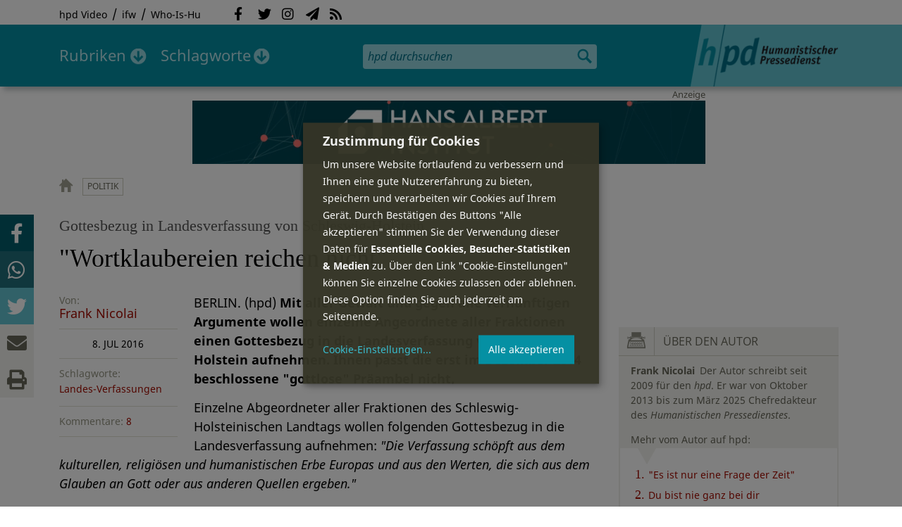

--- FILE ---
content_type: text/html; charset=utf-8
request_url: https://hpd.de/comment/16725
body_size: 19808
content:
<!DOCTYPE html>
<html class="no-js" xmlns:og="http://opengraphprotocol.org/schema/" lang="de" dir="ltr" prefix="content: http://purl.org/rss/1.0/modules/content/
dc: http://purl.org/dc/terms/
foaf: http://xmlns.com/foaf/0.1/
og: http://ogp.me/ns#
rdfs: http://www.w3.org/2000/01/rdf-schema#
sioc: http://rdfs.org/sioc/ns#
sioct: http://rdfs.org/sioc/types#
skos: http://www.w3.org/2004/02/skos/core#
xsd: http://www.w3.org/2001/XMLSchema#
">
<head>
<meta name="robots" content="all">
<meta content="IE=edge,chrome=1" http-equiv="X-UA-Compatible">
<meta content="width=device-width, initial-scale=1" name="viewport">
<meta charset="utf-8" />
<meta name="Generator" content="Drupal 7 (http://drupal.org)" />
<link rel="canonical" href="/artikel/wortklaubereien-reichen-nicht-13283" />
<link rel="shortlink" href="/node/13283" />
<meta name="description" content="BERLIN. (hpd) Mit aller Gewalt und gegen alle vernünftigen Argumente wollen einzelne Angeordnete aller Fraktionen einen Gottesbezug in die Landesverfassung von Schleswig-Holstein aufnehmen." />
<meta property="og:description" content="BERLIN. (hpd) Mit aller Gewalt und gegen alle vernünftigen Argumente wollen einzelne Angeordnete aller Fraktionen einen Gottesbezug in die Landesverfassung von Schleswig-Holstein aufnehmen. Ihnen passt die erst im Dezember 2014 beschlossene &quot;gottlose&quot; Präambel nicht.
" />
<meta property="og:title" content="&quot;Wortklaubereien reichen nicht&quot;" />
<meta property="og:image" content="https://hpd.de/sites/hpd.de/files/styles/head_crop_autoreuse/public/field/image/kiel.jpg" />
<meta property="og:type" content="article" />
<meta property="og:url" content="https://hpd.de/artikel/wortklaubereien-reichen-nicht-13283" />
<link rel="shortcut icon" href="https://hpd.de/sites/hpd.de/files/favicon_0.ico" type="image/vnd.microsoft.icon" />
<title>&quot;Wortklaubereien reichen nicht&quot; | hpd</title>
<link type="text/css" rel="stylesheet" href="https://hpd.de/sites/hpd.de/files/css/css_xE-rWrJf-fncB6ztZfd2huxqgxu4WO-qwma6Xer30m4.css" media="all" />
<link type="text/css" rel="stylesheet" href="https://hpd.de/sites/hpd.de/files/css/css_n-1vg2TPFaCljNQHs8IcJ8IcQocufw6sJ4ZK88MLqPE.css" media="all" />
<link type="text/css" rel="stylesheet" href="https://hpd.de/sites/hpd.de/files/css/css_FedWOvVCog_uHAmvZoqDM1YLPQtbAyignF1FwE5roBQ.css" media="all" />
<link type="text/css" rel="stylesheet" href="//gbs-termine.de/css/hv-cal.css" media="all" />
<link type="text/css" rel="stylesheet" href="https://hpd.de/sites/hpd.de/files/css/css_PdmOgAqgqk35O8c03ZRRqEZRRE4NF5U268Ra4Z5odL4.css" media="all" />
<link type="text/css" rel="stylesheet" href="https://hpd.de/sites/hpd.de/files/css/css_LPLgvOLsCg3KtCI580V9sl2Jq1q5Dgp1ONh6HDZGA8U.css" media="screen" />
<link type="text/css" rel="stylesheet" href="https://hpd.de/sites/hpd.de/files/css/css_MqSbQX1ZTMx8fm2igNrlE0yVw4-4Ywr66IvtI3ZTBzM.css" media="print" />
<link type="text/css" rel="stylesheet" href="https://hpd.de/sites/hpd.de/files/css/css_IEhESGSWQhNJH5Vnsqf8SxBoDV-dIpiOODrQXwq_rko.css" media="all" />
<link type="text/css" rel="stylesheet" href="/sites/all/libraries/shariff/shariff.min.css" media="all" />
<script src="//ajax.googleapis.com/ajax/libs/jquery/1.12.4/jquery.min.js"></script>
<script>window.jQuery || document.write("<script src='/sites/all/modules/contrib/jquery_update/replace/jquery/1.12/jquery.min.js'>\x3C/script>")</script>
<script src="https://hpd.de/sites/hpd.de/files/js/js_GOikDsJOX04Aww72M-XK1hkq4qiL_1XgGsRdkL0XlDo.js"></script>
<script src="https://hpd.de/sites/hpd.de/files/js/js_NaWnmLRn_oLakq5a60IFTfYZm_LJr7QZfBZkBPCRDXY.js"></script>
<script src="https://hpd.de/sites/hpd.de/files/js/js_R9UbiVw2xuTUI0GZoaqMDOdX0lrZtgX-ono8RVOUEVc.js"></script>
<script src="https://hpd.de/sites/hpd.de/files/js/js_AqxCVHJJ2q-fGGlVn0nTZEghFYVu38kb7sq8jnF5kls.js"></script>
<script>jQuery.extend(Drupal.settings, {"basePath":"\/","pathPrefix":"","setHasJsCookie":0,"ajaxPageState":{"theme":"hpd2014","theme_token":"iF89ZLLgkW22kqUUVdYka49OPtojn55110y_vLNJyCg","jquery_version":"1.12","jquery_version_token":"f0J7N3gqsJ3hTNMQ8wYJRFY7vUCYLXCqTShTz8ZdCv0","js":{"sites\/all\/themes\/hpd2014\/js\/scripts.js":1,"sites\/all\/themes\/hpd2014\/js\/jquery.extlink.js":1,"sites\/all\/themes\/hpd2014\/js\/dropdowner.js":1,"sites\/all\/themes\/hpd2014\/js\/phplist-subscribe.js":1,"sites\/all\/themes\/hpd2014\/js\/mobile_search.js":1,"sites\/all\/themes\/hpd2014\/js\/klaro-helper.js":1,"sites\/all\/libraries\/shariff\/shariff.min.js":1,"sites\/all\/themes\/hpd2014\/js\/shariff-extend.js":1,"\/\/ajax.googleapis.com\/ajax\/libs\/jquery\/1.12.4\/jquery.min.js":1,"0":1,"misc\/jquery-extend-3.4.0.js":1,"misc\/jquery-html-prefilter-3.5.0-backport.js":1,"misc\/jquery.once.js":1,"misc\/drupal.js":1,"sites\/all\/modules\/contrib\/jquery_update\/js\/jquery_browser.js":1,"sites\/all\/modules\/contrib\/jquery_update\/replace\/ui\/external\/jquery.cookie.js":1,"sites\/all\/modules\/contrib\/jquery_update\/replace\/jquery.form\/4\/jquery.form.min.js":1,"misc\/form-single-submit.js":1,"misc\/ajax.js":1,"sites\/all\/modules\/contrib\/jquery_update\/js\/jquery_update.js":1,"sites\/all\/modules\/contrib\/admin_menu\/admin_devel\/admin_devel.js":1,"public:\/\/languages\/de_f1vaIim6spomPYxj6rIcCrZiE9qPJBD-E1qnB-78qZw.js":1,"sites\/all\/modules\/contrib\/views\/js\/base.js":1,"misc\/progress.js":1,"sites\/all\/modules\/contrib\/views\/js\/ajax_view.js":1,"sites\/all\/modules\/contrib\/expanding_formatter\/js\/expanding_formatter.js":1},"css":{"modules\/system\/system.base.css":1,"modules\/system\/system.menus.css":1,"modules\/system\/system.messages.css":1,"modules\/system\/system.theme.css":1,"sites\/all\/modules\/contrib\/comment_notify\/comment_notify.css":1,"modules\/aggregator\/aggregator.css":1,"modules\/comment\/comment.css":1,"sites\/all\/modules\/contrib\/date\/date_api\/date.css":1,"sites\/all\/modules\/contrib\/date\/date_popup\/themes\/datepicker.1.7.css":1,"sites\/all\/modules\/contrib\/date\/date_repeat_field\/date_repeat_field.css":1,"modules\/field\/theme\/field.css":1,"modules\/node\/node.css":1,"modules\/search\/search.css":1,"modules\/user\/user.css":1,"sites\/all\/modules\/contrib\/views\/css\/views.css":1,"sites\/all\/modules\/contrib\/ckeditor\/css\/ckeditor.css":1,"sites\/all\/modules\/contrib\/ctools\/css\/ctools.css":1,"sites\/all\/modules\/contrib\/panels\/css\/panels.css":1,"sites\/all\/modules\/custom\/sf_hpd\/sf_hpd.css":1,"sites\/all\/modules\/contrib\/expanding_formatter\/css\/expanding_formatter.css":1,"\/\/gbs-termine.de\/css\/hv-cal.css":1,"sites\/all\/themes\/hpd2014\/css\/base\/webfonts.css":1,"sites\/all\/themes\/hpd2014\/css\/components\/fontawesome-free--custom.css":1,"sites\/all\/themes\/hpd2014\/css\/layout.css":1,"sites\/all\/themes\/hpd2014\/css\/responsive.css":1,"sites\/all\/themes\/hpd2014\/css\/print.css":1,"sites\/all\/themes\/hpd2014\/css\/components\/klaro.css":1,"\/sites\/all\/libraries\/shariff\/shariff.min.css":1}},"views":{"ajax_path":"\/views\/ajax","ajaxViews":{"views_dom_id:61779833d85bbc410733e680d06a3406":{"view_name":"tags","view_display_id":"block_tags","view_args":"a","view_path":"node\/13283","view_base_path":"inhalt\/schlagworte","view_dom_id":"61779833d85bbc410733e680d06a3406","pager_element":0}}},"urlIsAjaxTrusted":{"\/views\/ajax":true,"\/comment\/16725":true}});</script>
<script type="text/plain" data-src="https://steadyhq.com/widget_loader/405c08e8-3421-4c5d-800a-9a7eb224f74b" data-type="text/javascript" data-name="steady"></script>
<script async="" type="text/plain" data-src="/sites/all/themes/hpd2014/js/ga.js" data-type="text/javascript" data-name="ga"></script>
<script src="/sites/all/themes/hpd2014/js/klaro-config.js" defer="true" type="application/javascript"></script>
<script src="https://cdn.kiprotect.com/klaro/v0.7/klaro.js" defer="true" data-config="klaroConfig"></script>
</head>

<body itemscope itemtype="http://schema.org/WebPage" class="html not-front not-logged-in one-sidebar sidebar-first page-node page-node- page-node-13283 node-type-article">

  <header id="page-header" role="banner">
    <div class="region region-top">
  <div class="page">
  <nav id="block-menu-menu-service" class="block block-menu">

        <h1 class="noscreen">SERVICE</h1>
    
  <ul class="menu"><li class="first leaf"><a href="http://www.youtube.com/hpdvideo" title="Externer Link zum Youtube Video-Channel des Humanistischen Pressedienstes.">hpd Video</a></li>
<li class="leaf"><a href="https://weltanschauungsrecht.de/" title="Institut für Weltanschauungsrecht">ifw</a></li>
<li class="last leaf"><a href="http://who-is-hu.de" title="Galerie der Humanisten">Who-Is-Hu</a></li>
</ul>
</nav> <!-- /.block -->
<nav id="block-menu-block-2" class="block block-menu-block">

        <h1 class="noscreen">Social Network Links</h1>
    
   <ul class="menu"><li class="first leaf menu-mlid-1058"><a href="http://www.facebook.com/hpd.de" title="Der HPD auf Facebook." class="fab fa-facebook-f">Facebook</a></li>
<li class="leaf menu-mlid-1059"><a href="http://twitter.com/hpdticker" title="Der HPD-Ticker auf Twitter" class="fab fa-twitter">Twitter</a></li>
<li class="leaf menu-mlid-5148"><a href="https://www.instagram.com/humanistischer_pressedienst/" title="Der HPD auf Instagram" class="fab fa-instagram">Instagram</a></li>
<li class="leaf menu-mlid-3425"><a href="http://nl.hpd.de/lists/?p=subscribe&amp;id=1" title="hpd-Telegramm: Alle Artikel des Tages als E-Mail erhalten" class="fas fa-paper-plane">hpd-Telegramm</a></li>
<li class="last leaf menu-mlid-1061"><a href="//hpd.de/rss.xml" title="RSS Feed" class="fas fa-rss">RSS</a></li>
</ul>
</nav> <!-- /.block -->
  </div>
</div>
	<div class="page">
	  <h1 id="site-logo">
				<a href="/" title="Startseite" rel="home">
						<img src="https://hpd.de/sites/all/themes/hpd2014/logo.png" alt="hpd" title="Startseite" class="header-logo-image">
								</a>
			  </h1>
    <ul class="mobile-menu">
      <li class="mobile-menu goto"><a class="fas fa-bars" href="#page-footer" title="Menü">Menü</a></li>
      <li class="mobile-menu icon-search"><a class="fas fa-search" title="hpd durchsuchen">Suche</a></li>
    </ul>
	<div class="clearfix region region-header">
  <nav id="block-menu-block-3" class="block block-menu-block">

        <h1 class="noscreen">Hauptmenü</h1>
    
    <ul class="menu"><li class="first expanded menu-mlid-1121 dropdown"><a href="/inhalt/rubriken" title="">Rubriken</a><ul class="menu"><li class="first last leaf menu-mlid-1983 menu-views menu-rubrics"><div class="view view-rubrics view-id-rubrics view-display-id-megamenu_rubrics view-dom-id-b35fc29972e2bfe58f741b17a20fcb47">
        
  
  
      <div class="view-content">
      <div class="item-list"><ul><li class="first">  
          <span class="term-3727 parent-is-"><a href="/rubriken/eilmeldung">Eilmeldung</a></span>  </li>
<li>  
          <span class="term-1 parent-is-"><a href="/bildung">Bildung</a></span>  </li>
<li>  
          <span class="term-3729 parent-is-"><a href="/rubriken/digital">Digital</a></span>  </li>
<li>  
          <span class="term-2774 parent-is-"><a href="/gesellschaft">Gesellschaft</a></span>  </li>
<li>  
          <span class="term-3 parent-is-"><a href="/gesundheit">Gesundheit</a></span>  </li>
<li>  
          <span class="term-4 parent-is-"><a href="/internationales">Internationales</a></span>  </li>
<li>  
          <span class="term-2542 parent-is-"><a href="/kunst">Kunst &amp; Kultur</a></span>  </li>
<li>  
          <span class="term-3731 parent-is-"><a href="/rubriken/medien">Medien</a></span>  </li>
<li>  
          <span class="term-3726 parent-is-"><a href="/rubriken/nachgehakt">Nachgehakt</a></span>  </li>
<li>  
          <span class="term-6 parent-is-"><a href="/organisation">Organisationen</a></span>  </li>
<li>  
          <span class="term-7 parent-is-"><a href="/politik">Politik</a></span>  </li>
<li>  
          <span class="term-8 parent-is-"><a href="/profile">Profile</a></span>  </li>
<li>  
          <span class="term-3728 parent-is-"><a href="/rubriken/recht">Recht</a></span>  </li>
<li>  
          <span class="term-9 parent-is-"><a href="/religionen">Religionen</a></span>  </li>
<li>  
          <span class="term-10 parent-is-"><a href="/soziales">Soziales</a></span>  </li>
<li>  
          <span class="term-11 parent-is-"><a href="/vor-ort">vor Ort</a></span>  </li>
<li>  
          <span class="term-3734 parent-is-"><a href="/rubriken/wirtschaft">Wirtschaft</a></span>  </li>
<li class="last">  
          <span class="term-12 parent-is-"><a href="/wissenschaft">Wissenschaft</a></span>  </li>
</ul></div>    </div>
  
  
  
  
      <div class="view-footer">
      <div class="view view-rubrik-kurzteaser view-id-rubrik_kurzteaser view-display-id-rubric_shortteaser view-dom-id-c816ccc47f3344679ce2d21e1adf0d28">
        
  
  
      <div class="view-content">
        <article class="views-row views-row-1 views-row-odd views-row-first views-row-last">
      
          <p class="wrap grid-image">
<b>Politik</b> <a href="/artikel/piraten-teilen-welt-sich-23703"><img typeof="foaf:Image" itemprop="image" src="https://hpd.de/sites/hpd.de/files/styles/teaser_landscape/public/field/image/putin_trump_praten.png?itok=GqM5OgUt" width="362" height="202" alt="" /></a>
</p>    
          <h1 class="title short-teaser"><a href="/artikel/piraten-teilen-welt-sich-23703">Piraten teilen die Welt unter sich auf</a></h1>    
          <p class="body short-teaser is-trimmed">Es gibt Metaphern, die überzeichnen. Und es gibt solche, die beunruhigend exakt sind. Donald Trump und Wladimir Putin...</p>    
          <p class="more-link"><a href="/artikel/piraten-teilen-welt-sich-23703"> Mehr&nbsp;→</a></p>    </article>
    </div>
  
  
  
  
  
  
</div>    </div>
  
  <p class="close" title="Menü schließen"><a>Menü schließen</a></p>
</div></li>
</ul></li>
<li class="last expanded menu-mlid-1119 dropdown"><a href="/inhalt/schlagworte" title="">Schlagworte</a><ul class="menu"><li class="first last leaf menu-mlid-1120 menu-views menu-tags"><div class="view view-tags view-id-tags view-display-id-block_tags grid-tags view-dom-id-61779833d85bbc410733e680d06a3406">
        
  
      <div class="attachment attachment-before">
      <div class="view view-tags view-id-tags view-display-id-attachment_1">
        
  
  
      <div class="view-content">
        <span class="views-summary views-summary-unformatted">        <a href="/inhalt/schlagworte/1">1</a>
      </span>  <span class="views-summary views-summary-unformatted">    <span class="separator"> | </span>    <a href="/inhalt/schlagworte/2">2</a>
      </span>  <span class="views-summary views-summary-unformatted">    <span class="separator"> | </span>    <a href="/inhalt/schlagworte/9">9</a>
      </span>  <span class="views-summary views-summary-unformatted">    <span class="separator"> | </span>    <a href="/inhalt/schlagworte/a">A</a>
      </span>  <span class="views-summary views-summary-unformatted">    <span class="separator"> | </span>    <a href="/inhalt/schlagworte/b">B</a>
      </span>  <span class="views-summary views-summary-unformatted">    <span class="separator"> | </span>    <a href="/inhalt/schlagworte/c">C</a>
      </span>  <span class="views-summary views-summary-unformatted">    <span class="separator"> | </span>    <a href="/inhalt/schlagworte/d">D</a>
      </span>  <span class="views-summary views-summary-unformatted">    <span class="separator"> | </span>    <a href="/inhalt/schlagworte/e">E</a>
      </span>  <span class="views-summary views-summary-unformatted">    <span class="separator"> | </span>    <a href="/inhalt/schlagworte/f">F</a>
      </span>  <span class="views-summary views-summary-unformatted">    <span class="separator"> | </span>    <a href="/inhalt/schlagworte/g">G</a>
      </span>  <span class="views-summary views-summary-unformatted">    <span class="separator"> | </span>    <a href="/inhalt/schlagworte/h">H</a>
      </span>  <span class="views-summary views-summary-unformatted">    <span class="separator"> | </span>    <a href="/inhalt/schlagworte/i">I</a>
      </span>  <span class="views-summary views-summary-unformatted">    <span class="separator"> | </span>    <a href="/inhalt/schlagworte/j">J</a>
      </span>  <span class="views-summary views-summary-unformatted">    <span class="separator"> | </span>    <a href="/inhalt/schlagworte/k">K</a>
      </span>  <span class="views-summary views-summary-unformatted">    <span class="separator"> | </span>    <a href="/inhalt/schlagworte/l">L</a>
      </span>  <span class="views-summary views-summary-unformatted">    <span class="separator"> | </span>    <a href="/inhalt/schlagworte/m">M</a>
      </span>  <span class="views-summary views-summary-unformatted">    <span class="separator"> | </span>    <a href="/inhalt/schlagworte/n">N</a>
      </span>  <span class="views-summary views-summary-unformatted">    <span class="separator"> | </span>    <a href="/inhalt/schlagworte/o">O</a>
      </span>  <span class="views-summary views-summary-unformatted">    <span class="separator"> | </span>    <a href="/inhalt/schlagworte/p">P</a>
      </span>  <span class="views-summary views-summary-unformatted">    <span class="separator"> | </span>    <a href="/inhalt/schlagworte/q">Q</a>
      </span>  <span class="views-summary views-summary-unformatted">    <span class="separator"> | </span>    <a href="/inhalt/schlagworte/r">R</a>
      </span>  <span class="views-summary views-summary-unformatted">    <span class="separator"> | </span>    <a href="/inhalt/schlagworte/s">S</a>
      </span>  <span class="views-summary views-summary-unformatted">    <span class="separator"> | </span>    <a href="/inhalt/schlagworte/t">T</a>
      </span>  <span class="views-summary views-summary-unformatted">    <span class="separator"> | </span>    <a href="/inhalt/schlagworte/%C3%BC">Ü</a>
      </span>  <span class="views-summary views-summary-unformatted">    <span class="separator"> | </span>    <a href="/inhalt/schlagworte/v">V</a>
      </span>  <span class="views-summary views-summary-unformatted">    <span class="separator"> | </span>    <a href="/inhalt/schlagworte/w">W</a>
      </span>  <span class="views-summary views-summary-unformatted">    <span class="separator"> | </span>    <a href="/inhalt/schlagworte/y">Y</a>
      </span>  <span class="views-summary views-summary-unformatted">    <span class="separator"> | </span>    <a href="/inhalt/schlagworte/z">Z</a>
      </span>  <span class="views-summary views-summary-unformatted">    <span class="separator"> | </span>    <a href="/inhalt/schlagworte/%C2%A7">§</a>
      </span>    </div>
  
  
  
  
  
  
</div>    </div>
  
      <div class="view-content">
      <p class="views-view-grid cols-4">
          <span class="row row-1 row-first">
                  <i class="col col-1 col-first">
              
          <a href="/schlagworte/aberglaube">Aberglaube</a>            </i>
                  <i class="col col-2">
              
          <a href="/schlagworte/abgeltungssteuer">Abgeltungssteuer</a>            </i>
                  <i class="col col-3">
              
          <a href="/schlagworte/abstimmung">Abstimmung</a>            </i>
                  <i class="col col-4 col-last">
              
          <a href="/schlagworte/abtreibung">Abtreibung</a>            </i>
              </span>
          <span class="row row-2">
                  <i class="col col-1 col-first">
              
          <a href="/schlagworte/abtreibungsgegner">Abtreibungsgegner</a>            </i>
                  <i class="col col-2">
              
          <a href="/schlagworte/adoption">Adoption</a>            </i>
                  <i class="col col-3">
              
          <a href="/schlagworte/advent">Advent</a>            </i>
                  <i class="col col-4 col-last">
              
          <a href="/schlagworte/afd">AfD</a>            </i>
              </span>
          <span class="row row-3">
                  <i class="col col-1 col-first">
              
          <a href="/schlagworte/affen">Affen</a>            </i>
                  <i class="col col-2">
              
          <a href="/schlagworte/afghanistan">Afghanistan</a>            </i>
                  <i class="col col-3">
              
          <a href="/schlagworte/afrika">Afrika</a>            </i>
                  <i class="col col-4 col-last">
              
          <a href="/schlagworte/agnostiker">Agnostiker</a>            </i>
              </span>
          <span class="row row-4">
                  <i class="col col-1 col-first">
              
          <a href="/schlagworte/aegypten">Ägypten</a>            </i>
                  <i class="col col-2">
              
          <a href="/schlagworte/aha-letzebuerg">AHA Lëtzebuerg</a>            </i>
                  <i class="col col-3">
              
          <a href="/schlagworte/aids">Aids</a>            </i>
                  <i class="col col-4 col-last">
              
          <a href="/schlagworte/aidshilfe">Aidshilfe</a>            </i>
              </span>
          <span class="row row-5">
                  <i class="col col-1 col-first">
              
          <a href="/schlagworte/ak-polis">AK Polis</a>            </i>
                  <i class="col col-2">
              
          <a href="/schlagworte/akten">Akten</a>            </i>
                  <i class="col col-3">
              
          <a href="/schlagworte/aktionskunst">Aktionskunst</a>            </i>
                  <i class="col col-4 col-last">
              
          <a href="/schlagworte/aktionstag">Aktionstag</a>            </i>
              </span>
          <span class="row row-6">
                  <i class="col col-1 col-first">
              
          <a href="/schlagworte/akupunktur">Akupunktur</a>            </i>
                  <i class="col col-2">
              
          <a href="/schlagworte/albanien">Albanien</a>            </i>
                  <i class="col col-3">
              
          <a href="/schlagworte/aleviten">Aleviten</a>            </i>
                  <i class="col col-4 col-last">
              
          <a href="/schlagworte/algerien">Algerien</a>            </i>
              </span>
          <span class="row row-7">
                  <i class="col col-1 col-first">
              
          <a href="/schlagworte/algorithmus">Algorithmus</a>            </i>
                  <i class="col col-2">
              
          <a href="/schlagworte/alter">Alter</a>            </i>
                  <i class="col col-3">
              
          <a href="/schlagworte/alternative-fur-deutschland-afd">Alternative für Deutschlan...</a>            </i>
                  <i class="col col-4 col-last">
              
          <a href="/schlagworte/altruismus">Altruismus</a>            </i>
              </span>
          <span class="row row-8">
                  <i class="col col-1 col-first">
              
          <a href="/schlagworte/amazonas">Amazonas</a>            </i>
                  <i class="col col-2">
              
          <a href="/schlagworte/american-humanist-association">American Humanist Associat...</a>            </i>
                  <i class="col col-3">
              
          <a href="/schlagworte/amerika">Amerika</a>            </i>
                  <i class="col col-4 col-last">
              
          <a href="/schlagworte/amnesty-international">Amnesty International</a>            </i>
              </span>
          <span class="row row-9">
                  <i class="col col-1 col-first">
              
          <a href="/schlagworte/amok">Amok</a>            </i>
                  <i class="col col-2">
              
          <a href="/schlagworte/analyse">Analyse</a>            </i>
                  <i class="col col-3">
              
          <a href="/schlagworte/anarchismus">Anarchismus</a>            </i>
                  <i class="col col-4 col-last">
              
          <a href="/schlagworte/android">Android</a>            </i>
              </span>
          <span class="row row-10">
                  <i class="col col-1 col-first">
              
          <a href="/schlagworte/animismus">Animismus</a>            </i>
                  <i class="col col-2">
              
          <a href="/schlagworte/ankuendigung">Ankündigung</a>            </i>
                  <i class="col col-3">
              
          <a href="/schlagworte/anthropologie">Anthropologie</a>            </i>
                  <i class="col col-4 col-last">
              
          <a href="/schlagworte/anthroposophie">Anthroposophie</a>            </i>
              </span>
          <span class="row row-11">
                  <i class="col col-1 col-first">
              
          <a href="/schlagworte/anthropozan">Anthropozän</a>            </i>
                  <i class="col col-2">
              
          <a href="/schlagworte/antiatombewegung">Antiatombewegung</a>            </i>
                  <i class="col col-3">
              
          <a href="/schlagworte/antichrist">Antichrist</a>            </i>
                  <i class="col col-4 col-last">
              
          <a href="/schlagworte/antifaschismus">Antifaschismus</a>            </i>
              </span>
          <span class="row row-12">
                  <i class="col col-1 col-first">
              
          <a href="/schlagworte/antirassismus">Antirassismus</a>            </i>
                  <i class="col col-2">
              
          <a href="/schlagworte/antisemitismus">Antisemitismus</a>            </i>
                  <i class="col col-3">
              
          <a href="/schlagworte/apostasie">Apostasie</a>            </i>
                  <i class="col col-4 col-last">
              
          <a href="/schlagworte/arabischer-fruhling">Arabischer Frühling</a>            </i>
              </span>
          <span class="row row-13">
                  <i class="col col-1 col-first">
              
          <a href="/schlagworte/arbeit">Arbeit</a>            </i>
                  <i class="col col-2">
              
          <a href="/schlagworte/arbeitskreis-sakularitat-und-humanismus-aksh">Arbeitskreis Säkularität u...</a>            </i>
                  <i class="col col-3">
              
          <a href="/schlagworte/arbeitsleben">Arbeitsleben</a>            </i>
                  <i class="col col-4 col-last">
              
          <a href="/schlagworte/arbeitsrecht">Arbeitsrecht</a>            </i>
              </span>
          <span class="row row-14">
                  <i class="col col-1 col-first">
              
          <a href="/schlagworte/archaeologie">Archäologie</a>            </i>
                  <i class="col col-2">
              
          <a href="/schlagworte/architektur">Architektur</a>            </i>
                  <i class="col col-3">
              
          <a href="/schlagworte/argentinien">Argentinien</a>            </i>
                  <i class="col col-4 col-last">
              
          <a href="/schlagworte/armenien">Armenien</a>            </i>
              </span>
          <span class="row row-15">
                  <i class="col col-1 col-first">
              
          <a href="/schlagworte/armut">Armut</a>            </i>
                  <i class="col col-2">
              
          <a href="/schlagworte/artenschutz">Artenschutz</a>            </i>
                  <i class="col col-3">
              
          <a href="/schlagworte/artensterben">Artensterben</a>            </i>
                  <i class="col col-4 col-last">
              
          <a href="/schlagworte/arzte">Ärzte</a>            </i>
              </span>
          <span class="row row-16">
                  <i class="col col-1 col-first">
              
          <a href="/schlagworte/asien">Asien</a>            </i>
                  <i class="col col-2">
              
          <a href="/schlagworte/assimilation">Assimilation</a>            </i>
                  <i class="col col-3">
              
          <a href="/schlagworte/astrologie">Astrologie</a>            </i>
                  <i class="col col-4 col-last">
              
          <a href="/schlagworte/astronomie">Astronomie</a>            </i>
              </span>
          <span class="row row-17">
                  <i class="col col-1 col-first">
              
          <a href="/schlagworte/asylpolitik">Asylpolitik</a>            </i>
                  <i class="col col-2">
              
          <a href="/schlagworte/atheismus">Atheismus</a>            </i>
                  <i class="col col-3">
              
          <a href="/schlagworte/atheist-alliance-international-aai">Atheist Alliance Internati...</a>            </i>
                  <i class="col col-4 col-last">
              
          <a href="/schlagworte/atheist-republic">Atheist Republic</a>            </i>
              </span>
          <span class="row row-18">
                  <i class="col col-1 col-first">
              
          <a href="/schlagworte/atheisten">Atheisten</a>            </i>
                  <i class="col col-2">
              
          <a href="/schlagworte/atheisten-tag">Atheisten-Tag</a>            </i>
                  <i class="col col-3">
              
          <a href="/schlagworte/atheistische-religionsgesellschaft-osterreich-arg">Atheistische Religionsgese...</a>            </i>
                  <i class="col col-4 col-last">
              
          <a href="/schlagworte/aethiopien">Äthiopien</a>            </i>
              </span>
          <span class="row row-19">
                  <i class="col col-1 col-first">
              
          <a href="/schlagworte/atomenergie">Atomenergie</a>            </i>
                  <i class="col col-2">
              
          <a href="/schlagworte/aufarbeitung">Aufarbeitung</a>            </i>
                  <i class="col col-3">
              
          <a href="/schlagworte/aufklaerung">Aufklärung</a>            </i>
                  <i class="col col-4 col-last">
              
          <a href="/schlagworte/aufklaerung-und-kritik">Aufklärung und Kritik</a>            </i>
              </span>
          <span class="row row-20">
                  <i class="col col-1 col-first">
              
          <a href="/schlagworte/aufruf">Aufruf</a>            </i>
                  <i class="col col-2">
              
          <a href="/schlagworte/augsburg">Augsburg</a>            </i>
                  <i class="col col-3">
              
          <a href="/schlagworte/augustinus">Augustinus</a>            </i>
                  <i class="col col-4 col-last">
              
          <a href="/schlagworte/ausserirdische">Außerirdische</a>            </i>
              </span>
          <span class="row row-21">
                  <i class="col col-1 col-first">
              
          <a href="/schlagworte/ausschreibung">Ausschreibung</a>            </i>
                  <i class="col col-2">
              
          <a href="/schlagworte/aussteiger">Aussteiger</a>            </i>
                  <i class="col col-3">
              
          <a href="/schlagworte/ausstellung">Ausstellung</a>            </i>
                  <i class="col col-4 col-last">
              
          <a href="/schlagworte/austellung">Austellung</a>            </i>
              </span>
          <span class="row row-22">
                  <i class="col col-1 col-first">
              
          <a href="/schlagworte/australien">Australien</a>            </i>
                  <i class="col col-2">
              
          <a href="/schlagworte/auszeichnung">Auszeichnung</a>            </i>
                  <i class="col col-3">
              
          <a href="/schlagworte/auto">Auto</a>            </i>
                  <i class="col col-4 col-last">
              
          <a href="/schlagworte/autokratie">Autokratie</a>            </i>
              </span>
          <span class="row row-23 row-last">
                  <i class="col col-1 col-first">
              
          <a href="/schlagworte/autoritarismus">Autoritarismus</a>            </i>
                  <i class="col col-2">
                      </i>
                  <i class="col col-3">
                      </i>
                  <i class="col col-4 col-last">
                      </i>
              </span>
    </p>    </div>
  
  
  
  
      <div class="view-footer">
      <p class="close" title="Menü schließen"><a>Schließen</a></p>    </div>
  
  
</div></li>
</ul></li>
</ul>
</nav> <!-- /.block -->
<div id="block-search-form" class="block block-search">

      
  <div class="content">
    <form action="/comment/16725" method="post" id="search-block-form" accept-charset="UTF-8"><div><div class="container-inline">
      <h2 class="element-invisible">Suchformular</h2>
    <div class="form-item form-type-textfield form-item-search-block-form">
  <label class="element-invisible" for="edit-search-block-form--2">Suche </label>
 <input title="Geben Sie die Begriffe ein, nach denen Sie suchen." placeholder="hpd durchsuchen" type="search" id="edit-search-block-form--2" name="search_block_form" value="" size="15" maxlength="128" class="form-text" />
</div>
<div class="form-actions form-wrapper" id="edit-actions"><input type="image" id="edit-submit" name="submit" src="https://hpd.de/sites/all/themes/hpd2014/images/ic_search.png" alt="Suchen" title="Suchen" class="form-submit" /></div><input type="hidden" name="form_build_id" value="form-GD_0NXwCOOF0TFPlxPcb1MQPsPCSIF8gK1zrvWvPWFY" />
<input type="hidden" name="form_id" value="search_block_form" />
</div>
</div></form>  </div> <!-- /.content -->

</div> <!-- /.block -->
</div>

		  <p id="skip-link" class="noscreen"><em><a href="#navigation">Skip to Navigation</a></em> &darr;</p>
		</div>
  </header>
    <div class="ads-helper">
        <div class="region region-ads-content-top">
	<!-- <div class="page"> -->
        <div class="view view-advertising-blocks view-id-advertising_blocks view-display-id-ad_content_top ads superbanner view-dom-id-d489d6ff0d099bb7e0727cdeea563b85">
        
  
  
      <div class="view-content">
        <div>
      
          <div class="ad ad-graphic adformat-0"><a href="https://hans-albert-institut.de/"><img typeof="foaf:Image" itemprop="image" src="https://hpd.de/sites/hpd.de/files/advertising/hai_banner.gif" width="728" height="90" alt="" /></a></div>    </div>
    </div>
  
  
  
  
  
  
</div>	<!-- </div> -->
  </div>
        <main id="main" class="page clearfix with-navigation">
    <div id="content" class="column" role="main">
                    <div id="breadcrumb"><a href="/">Startseite</a></div>
                                            <div class="tabs"></div>
                          <div class="region region-content">
    <div id="block-system-main" class="block block-system">

      
  
<article id="node-13283" class="node node-article node-promoted view-mode-full is-paged" about="/artikel/wortklaubereien-reichen-nicht-13283" typeof="sioc:Item foaf:Document" itemscope itemtype="http://schema.org/Article">

    <header>
		<ul class="field-themen nav field-items"><li><a href="/politik" typeof="skos:Concept" property="rdfs:label skos:prefLabel" datatype="">Politik</a></li></ul>				<p class="supheadline field-items"><b>Gottesbezug in Landesverfassung von Schleswig-Holstein</b></p>		<h1 itemprop="name" class="node-title">&quot;Wortklaubereien reichen nicht&quot;</h1>
		<span property="dc:title" content="&quot;Wortklaubereien reichen nicht&quot;" class="rdf-meta element-hidden"></span><span property="sioc:num_replies" content="8" datatype="xsd:integer" class="rdf-meta element-hidden"></span>    </header>
		<div class="col c-wrapper wo-headpic">
		<aside class="meta">
            <p class="authors">Von:<br><i><a href="/autor/frank-nicolai" class="author-name">Frank Nicolai</a></i></p> 
        <p class="wrapper-hpd-date row">
    <time class="hpd-date" itemprop="datePublished" content="2016-07-08" datetime="2016-07-08T10:15:00+02:00">8. Jul 2016</time>     </p>
    <div class="field field-name-field-tags field-type-taxonomy-term-reference field-label-inline clearfix"><b class="field-label">Schlagworte:&nbsp;</b><p class="field-items tags-items"><a href="/schlagworte/landes-verfassungen" typeof="skos:Concept" property="rdfs:label skos:prefLabel" datatype="">Landes-Verfassungen</a></p></div>        <p class="comment-count row">
    Kommentare: <a href="#comments">8</a>
    </p>
            <div id="sn-count" class="shariff" data-services="[&quot;facebook&quot;,&quot;whatsapp&quot;,&quot;twitter&quot;,&quot;mail&quot;]" data-twitter-via="hpdticker" data-title="&quot;Wortklaubereien reichen nicht&quot;" data-backend-url="null" data-mail-url="mailto:" data-mail-subject="Leseempfehlung auf hpd.de: &quot;Wortklaubereien reichen nicht&quot;" data-mail-body="Eventuell interessiert Dich das: https://hpd.de/artikel/wortklaubereien-reichen-nicht-13283" data-lang="de" data-orientation="vertical"></div>
	</aside>
	    <div class="content">
    <div itemprop="articleBody" class="field field-name-body field-type-text-with-summary field-label-hidden"><div class="field-items"><div class="field-item even" property="content:encoded"><p>BERLIN. (hpd) <b>Mit aller Gewalt und gegen alle vernünftigen Argumente wollen einzelne Angeordnete aller Fraktionen einen Gottesbezug in die Landesverfassung von Schleswig-Holstein aufnehmen. Ihnen passt die erst im Dezember 2014 beschlossene "gottlose" Präambel nicht.</b></p>
<p>Einzelne Abgeordneter aller Fraktionen des Schleswig-Holsteinischen Landtags wollen folgenden Gottesbezug in die Landesverfassung aufnehmen: <i>"Die Verfassung schöpft aus dem kulturellen, religiösen und humanistischen Erbe Europas und aus den Werten, die sich aus dem Glauben an Gott oder aus anderen Quellen ergeben."</i></p>
<p>Auch dieser Vorschlag der Abgeordneten Martin Habersaat und Dr. Ralf Stegner nimmt nicht zur Kenntnis, dass <a href="http://www.shz.de/deutschland-welt/politik/shz-de-online-umfrage-zum-gottesbezug-mehrheit-dagegen-id13377441.html" title="shz.de">die überwältigende Mehrheit</a> der Bürger des Landes Schleswig-Holstein mit der <a href="http://www.gesetze-rechtsprechung.sh.juris.de/jportal/?quelle=jlink&amp;query=Verf+SH+Eingangsformel&amp;psml=bsshoprod.psml&amp;max=true" title="gesetze-rechtsprechung.sh.juris.de">gültigen Fassung der Präambel</a> zufrieden sind und eine Änderung nicht wünschen.</p>
<p>Die aktuelle Fassung lautet:</p>
<blockquote><p>Der Landtag hat in Vertretung der schleswig-holsteinischen Bürgerinnen und Bürger auf der Grundlage der unverletzlichen und unveräußerlichen Menschenrechte als Fundament jeder menschlichen Gemeinschaft, des Friedens und der Gerechtigkeit, in dem Willen, Demokratie, Freiheit, Toleranz und Solidarität auf Dauer zu sichern und weiter zu stärken, im Bewusstsein der eigenen Geschichte, bestrebt, durch nachhaltiges Handeln die Interessen gegenwärtiger wie künftiger Generationen zu schützen, in dem Willen, die kulturelle und sprachliche Vielfalt in unserem Land zu bewahren, und in dem Bestreben, die Zusammenarbeit der norddeutschen Länder sowie die grenzüberschreitende Partnerschaft der Regionen an Nord- und Ostsee und im vereinten Europa zu vertiefen, diese Verfassung beschlossen…</p>
</blockquote>
<p>Die <i>Laizistischen Sozis</i> haben in einer <a href="http://www.laizistische-sozis.eu/nachrichten/aktuelles/172-ergaenzende-stellungnahme-zum-gottesbezug-in-schleswig-holstein">Stellungnahme</a> die Ablehnung des Vorschlages gefordert: "Eine individuelle Werteerkenntnis per Verfassungsrang ist problematisch, denn die 'anderen universellen Quellen' werden nur summa summarum genannt, jedoch der 'Glauben an Gott' als exemplarisch angesehen. Indirekt werden die übrigen Wertequellen abgewertet und das Anliegen des ersten Satzteiles, auf die Vielfalt möglicher Quellen von Werten demütig hinzuweisen, die eine solche Landesverfassung begleiten, ad absurdum geführt."</p>
<p>Sie plädieren dafür, "die bestehende Präambel der Landesverfassung Schleswig-Holsteins zu behalten und alle Änderungsanträge abzulehnen."</p>
<p class="vspace-top">Auch nach Auffassung des Fraktionsvorsitzenden der <i>Piratenpartei</i>, Dr. Patrick Breyer, gibt es keine Veranlassung für eine Änderung: "Mit immer neuen Wortklaubereien versucht Herr Dr. Stegner zu verschleiern, dass er gegen den Willen der überwältigenden Mehrheit der Schleswig-Holsteiner unsere Verfassung auf eine religiöse Grundlage stellen will."</p>
<p>Die Menschenrechte als Wertefundament der Verfassung sollen abgelöst werden durch einen Rückgriff auf religiösen Glauben. "Ich hätte nicht gedacht, dass so etwas im 21. Jahrhundert noch möglich ist." Die eindeutige Trennung von Staat und Religion ist der Grundstein für eine weltoffene und vielfältige Gesellschaft. "Schleswig-Holsteins jahrzehntelange Verfassungstradition weltanschaulicher Neutralität darf nicht durch einen 'Gottesstaat light' ersetzt werden!" forderte Dr. Breyer.</p>
<p class="vspace-top">Der Kieler Landtag bat unter anderem auch die <i>Säkularen Grünen</i> um eine <a href="http://www.landtag.ltsh.de/infothek/wahl18/umdrucke/6200/umdruck-18-6266.pdf" title="landtag.ltsh.de (PDF)">Stellungnahme</a>. Darin heißt es: "Die Notwendigkeit einer Änderung der Landesverfassung ist ebensowenig dargetan wie deren Sinnhaftigkeit in einer pluralistischen multireligiösen und -weltanschaulichen Gesellschaft. … Die Aufnahme eines diffusen Gottesbegriffs in die Landesverfassung könnte sogar ein Signal in Richtung eines Primats christlich-abendländischer Vorstellungen verstanden … werden." Deshalb empfehlen auch die <i>Säkularen Grünen</i>, eine Änderung der Präambel abzulehnen.</p>
<p class="vspace-top">Der Landtag wird in zwei Wochen über zurzeit drei Vorschläge zur Aufnahme eines Gottesbezugs in die Schleswig-Holsteinische Landesverfassung abstimmen. Die Abstimmung erfolgt in Reaktion auf eine von Religionsgemeinschaften unterstützte Volksinitiative zur Einfügung eines Gottesbezugs.</p>
</div></div></div>  </div> <!-- /.content -->

  
	
	    <section id="comments" class="dropdown-section comments comment-wrapper">
  	<p class="comment-count">
	8 Kommentare	</p>
            <h2 class="element-invisible comments__title title">Kommentare</h2>
    
  <a id="comment-16686"></a>
<article class="comment comment-by-anonymous first odd clearfix" about="/comment/16686#comment-16686" typeof="sioc:Post sioct:Comment">

  <header>
    <p class="submitted">
            <span property="dc:date dc:created" content="2016-07-08T12:27:20+02:00" datatype="xsd:dateTime" rel="sioc:has_creator"><span class="username" xml:lang="" typeof="sioc:UserAccount" property="foaf:name" datatype="">Wolfgang </span> am <time pubdate datetime="2016-07-08T12:27:20+02:00">8. Juli 2016 - 12:27</time> </span>      <a href="/comment/16686#comment-16686" class="permalink" rel="bookmark">Permanenter Link</a>    </p>

            
      </header>

  <span rel="sioc:reply_of" resource="/artikel/wortklaubereien-reichen-nicht-13283" class="rdf-meta element-hidden"></span><div itemprop="comment" class="field field-name-comment-body field-type-text-long field-label-hidden"><div class="field-items"><div class="field-item even" property="content:encoded"><p>Ein Land, das unbedingt einen imaginären Gott in seiner Verfassung einbeziehen möchte, ist in keiner guten geistigen Verfassung. Vor Gott da knien sie, zum Teufel laufen sie.</p>
</div></div></div>
  
  </article>
<div class="indented"><a id="comment-16725"></a>
<article class="comment comment-by-anonymous even clearfix" about="/comment/16725#comment-16725" typeof="sioc:Post sioct:Comment">

  <header>
    <p class="submitted">
            <span property="dc:date dc:created" content="2016-07-09T11:10:45+02:00" datatype="xsd:dateTime" rel="sioc:has_creator"><span class="username" xml:lang="" typeof="sioc:UserAccount" property="foaf:name" datatype="">Rainer Bolz</span> am <time pubdate datetime="2016-07-09T11:10:45+02:00">9. Juli 2016 - 11:10</time> </span>      <a href="/comment/16725#comment-16725" class="permalink" rel="bookmark">Permanenter Link</a>    </p>

            
      </header>

  <span rel="sioc:reply_of" resource="/artikel/wortklaubereien-reichen-nicht-13283" class="rdf-meta element-hidden"></span><span rel="sioc:reply_of" resource="/comment/16686#comment-16686" class="rdf-meta element-hidden"></span><div itemprop="comment" class="field field-name-comment-body field-type-text-long field-label-hidden"><div class="field-items"><div class="field-item even" property="content:encoded"><div class="expanding-formatter" data-inline="1" data-css3="1" data-effect="slide"><div class="expanding-formatter-summary"><p>Man hat Richard Dawkins sehr dafür kritisiert, dass er den Begriff &quot;Gotteswahn&quot; gebrauchte, aber gibt es irgend einen Begriff, der diese alle Dimensionen sprengende Selbstüberschätzung besser treffen würde?<</div><span class="expanding-formatter-ellipsis">…</span><div class="expanding-formatter-content">br />
Im Grunde ist der Begriff - Gotteswahn - fast zu harmlos, um diesen atemberaubenden Blödsinn zu beschreiben.<br />
OHNE GOTT GEHT&#039;S BESSER</p>
</div><div class="expanding-formatter-trigger"><a href="javascript:void(0)" class="button">Aufklappen</a></div></div></div></div></div>
  
  </article></div><a id="comment-16687"></a>
<article class="comment comment-by-anonymous odd clearfix" about="/comment/16687#comment-16687" typeof="sioc:Post sioct:Comment">

  <header>
    <p class="submitted">
            <span property="dc:date dc:created" content="2016-07-08T12:48:22+02:00" datatype="xsd:dateTime" rel="sioc:has_creator"><span class="username" xml:lang="" typeof="sioc:UserAccount" property="foaf:name" datatype="">Klaus Bernd</span> am <time pubdate datetime="2016-07-08T12:48:22+02:00">8. Juli 2016 - 12:48</time> </span>      <a href="/comment/16687#comment-16687" class="permalink" rel="bookmark">Permanenter Link</a>    </p>

            
      </header>

  <span rel="sioc:reply_of" resource="/artikel/wortklaubereien-reichen-nicht-13283" class="rdf-meta element-hidden"></span><div itemprop="comment" class="field field-name-comment-body field-type-text-long field-label-hidden"><div class="field-items"><div class="field-item even" property="content:encoded"><div class="expanding-formatter" data-inline="1" data-css3="1" data-effect="slide"><div class="expanding-formatter-summary"><p>Das stimmt mich ja richtig optimistisch, dass gleich in zwei relativ grossen Parteien sich laizistische/säkulare Stimmen zu Wort melden und das schwammige Theosprech vernünftig auseinander nehmen.</div><span class="expanding-formatter-ellipsis">…</span><div class="expanding-formatter-content"> Positiv fällt mir in der Stellungnahme der Grünen auf, dass sie über den europäischen Tellerrand hinausschauen, was auch mir in diesen Fragen manchmal nicht gelingt. Warum sollten wir in Europa auf die „Weisheit des Ostens“ z.B. verzichten. Ein Lao Tse oder ein Konfuzius hat in Fragen der Grundlagen eines Staatswesens vielleicht besseres zu bieten als ein Augustinus oder ein Thomas von Aquin.<br />
Und auch die Weisheit eines Thomas Jefferson sollte man nicht unbeachtet lassen. Das sollte eigentlich genügen, um das „Christliche Erbe“ Europas auf den ihm gebührenden Platz in den hinteren Reihen zu verweisen. Es ist schließlich nicht wünschenswert, den nationalstaatlichen Dünkel durch einen europäisch-nationalistischen Dünkel zu ersetzen.</p>
</div><div class="expanding-formatter-trigger"><a href="javascript:void(0)" class="button">Aufklappen</a></div></div></div></div></div>
  
  </article><a id="comment-16693"></a>
<article class="comment comment-by-anonymous even clearfix" about="/comment/16693#comment-16693" typeof="sioc:Post sioct:Comment">

  <header>
    <p class="submitted">
            <span property="dc:date dc:created" content="2016-07-08T14:22:29+02:00" datatype="xsd:dateTime" rel="sioc:has_creator"><span class="username" xml:lang="" typeof="sioc:UserAccount" property="foaf:name" datatype="">Mustafa</span> am <time pubdate datetime="2016-07-08T14:22:29+02:00">8. Juli 2016 - 14:22</time> </span>      <a href="/comment/16693#comment-16693" class="permalink" rel="bookmark">Permanenter Link</a>    </p>

            
      </header>

  <span rel="sioc:reply_of" resource="/artikel/wortklaubereien-reichen-nicht-13283" class="rdf-meta element-hidden"></span><div itemprop="comment" class="field field-name-comment-body field-type-text-long field-label-hidden"><div class="field-items"><div class="field-item even" property="content:encoded"><div class="expanding-formatter" data-inline="1" data-css3="1" data-effect="slide"><div class="expanding-formatter-summary"><p>Danke an alle, die sich gegen den Gottesbezug in Verfassungen einsetzen!</p>
<p>Eine kleine Demonstration, was bei vorhandenem Gottesbezug in einer Verfassung geschieht, am Beispiel des Grundgesetzes:</p></div><span class="expanding-formatter-ellipsis">…</span><div class="expanding-formatter-content">
<p>Ein Atheist (mit wenig Zeit und nat. Gottesglauben, dafür aber mit um so mehr Wissensdrang und Wohlwollen) schlägt endlich einmal das Grundgesetz für die Bundesrepublik Deutschland auf und liest im allerersten Absatz (Präambel):</p>
<p>&quot;Im Bewußtsein seiner Verantwortung vor Gott ...&quot;</p>
<p>An dieser Stelle schmunzelt er, denkt sich &quot;Haha! - Alles klar! - Betrifft mich wohl kaum!&quot; und klappt das Büchlein wieder zu.</p>
<p>So gewinnt ein Staat kein Vertrauen breiter Bevölkerungsschichten. Im Gegenteil - er gerät zur Lachnummer.</p>
</div><div class="expanding-formatter-trigger"><a href="javascript:void(0)" class="button">Aufklappen</a></div></div></div></div></div>
  
  </article><a id="comment-16694"></a>
<article class="comment comment-by-anonymous odd clearfix" about="/comment/16694#comment-16694" typeof="sioc:Post sioct:Comment">

  <header>
    <p class="submitted">
            <span property="dc:date dc:created" content="2016-07-08T15:14:01+02:00" datatype="xsd:dateTime" rel="sioc:has_creator"><span class="username" xml:lang="" typeof="sioc:UserAccount" property="foaf:name" datatype="">Noncredist</span> am <time pubdate datetime="2016-07-08T15:14:01+02:00">8. Juli 2016 - 15:14</time> </span>      <a href="/comment/16694#comment-16694" class="permalink" rel="bookmark">Permanenter Link</a>    </p>

            
      </header>

  <span rel="sioc:reply_of" resource="/artikel/wortklaubereien-reichen-nicht-13283" class="rdf-meta element-hidden"></span><div itemprop="comment" class="field field-name-comment-body field-type-text-long field-label-hidden"><div class="field-items"><div class="field-item even" property="content:encoded"><div class="expanding-formatter" data-inline="1" data-css3="1" data-effect="slide"><div class="expanding-formatter-summary"><p>&gt;&gt; Die Verfassung schöpft aus dem kulturellen, religiösen und humanistischen Erbe Europas und aus den Werten, die sich aus dem Glauben an Gott oder aus anderen Quellen ergeben. &lt;&lt;</p></div><span class="expanding-formatter-ellipsis">…</span><div class="expanding-formatter-content">
<p>Man könnte m.Mng. auch folgendes schreiben: &quot;Die Verfassung schöpft aus dem kulturellen, religiösen und humanistischen Erbe Europas und aus den Werten, die sich aus dem Glauben an Gott, Götter, Göttinnen und anderen supernaturalistischen Vorstellungen unbelegter überdimensionaler Führungspersonen oder aus anderen Quellen wie individuellen Freizeitbeschäftigungen, ehrenamtlichen Arbeiten und alltäglichen Erfahrungen in der sozialen Gesellschaft ergeben.&quot;</p>
<p>Ist zwar um einige Worte länger, dafür können sich auch Anhänger des abrahamitischen Monotheismus und Anhänger polytheistischer Religionen gleichermaßen anfreunden. Auch die Freunde des städtischen Brieftaubenzüchtvereins werden genauso in magischen Präambel-Ehren gehalten wie die Segelflieger, Krankenschwestern und Ärzte in unseren Krankenhäusern.</p>
<p>Aber wozu diese superfluide Änderung? Seit wann ist die Erwähnung religiöser Freizeitbeschäftigungen im 21stem Jahrhundert noch in einer Präambel notwendig? Sammler von Briefmarken sind doch für die Verfassung nicht weniger &quot;wertvoll&quot; als die staatlich bezahlten Hochwürden. Auch Pferdezüchter, Barden und Volksschauspieler haben zur Kultur und Stadtbildung beigetragen, ohne eine explizite schriftliche Erwähnung zu bekommen. Theatergänger haben ihren Theaterbesuch ebenfalls nicht in der Präambel erwähnt. Weshalb ist ein verwässerter Bezug zur spirituellen Vorstellung plötzlich notwendig geworden?</p>
<p>Wenn es nichts zu ändern gibt, dann soll es auch so bleiben. Ansonsten ist es nur eine Frage der Zeit, wenn neben den individuellen Weltanschauungen der Bürger noch die individuellen Freizeitbeschäftigungen und Arbeitsplätze eine gleichberechtigte Erwähnung verlangen ;)</p>
</div><div class="expanding-formatter-trigger"><a href="javascript:void(0)" class="button">Aufklappen</a></div></div></div></div></div>
  
  </article><a id="comment-16715"></a>
<article class="comment comment-by-anonymous even clearfix" about="/comment/16715#comment-16715" typeof="sioc:Post sioct:Comment">

  <header>
    <p class="submitted">
            <span property="dc:date dc:created" content="2016-07-09T03:27:15+02:00" datatype="xsd:dateTime" rel="sioc:has_creator"><span class="username" xml:lang="" typeof="sioc:UserAccount" property="foaf:name" datatype="">Udo Endruscheit</span> am <time pubdate datetime="2016-07-09T03:27:15+02:00">9. Juli 2016 - 3:27</time> </span>      <a href="/comment/16715#comment-16715" class="permalink" rel="bookmark">Permanenter Link</a>    </p>

            
      </header>

  <span rel="sioc:reply_of" resource="/artikel/wortklaubereien-reichen-nicht-13283" class="rdf-meta element-hidden"></span><div itemprop="comment" class="field field-name-comment-body field-type-text-long field-label-hidden"><div class="field-items"><div class="field-item even" property="content:encoded"><div class="expanding-formatter" data-inline="1" data-css3="1" data-effect="slide"><div class="expanding-formatter-summary"><p>Langsam kann ich es nicht mehr hören und lesen.</div><span class="expanding-formatter-ellipsis">…</span><div class="expanding-formatter-content"> Dann mögen diese Leute, die offenbar zu ihrer moralisch-geistigen Festigung nicht ohne den &quot;Gottesbezug&quot; auskommen können, auch gleich die Grundlage eines Gottesbezuges in der Verfasstheit eines Landes mit einführen: Feudale Herrschaftsformen und die Einheit von Thron und Altar.<br />
Wenn schon, denn schon. So weit ist das Selbstverständnis vieler sogenannter demokratischer Politiker davon offenbar nicht entfernt.</p>
</div><div class="expanding-formatter-trigger"><a href="javascript:void(0)" class="button">Aufklappen</a></div></div></div></div></div>
  
  </article><a id="comment-16719"></a>
<article class="comment comment-by-anonymous odd clearfix" about="/comment/16719#comment-16719" typeof="sioc:Post sioct:Comment">

  <header>
    <p class="submitted">
            <span property="dc:date dc:created" content="2016-07-09T05:34:34+02:00" datatype="xsd:dateTime" rel="sioc:has_creator"><span class="username" xml:lang="" typeof="sioc:UserAccount" property="foaf:name" datatype="">Kay Krause</span> am <time pubdate datetime="2016-07-09T05:34:34+02:00">9. Juli 2016 - 5:34</time> </span>      <a href="/comment/16719#comment-16719" class="permalink" rel="bookmark">Permanenter Link</a>    </p>

            
      </header>

  <span rel="sioc:reply_of" resource="/artikel/wortklaubereien-reichen-nicht-13283" class="rdf-meta element-hidden"></span><div itemprop="comment" class="field field-name-comment-body field-type-text-long field-label-hidden"><div class="field-items"><div class="field-item even" property="content:encoded"><div class="expanding-formatter" data-inline="1" data-css3="1" data-effect="slide"><div class="expanding-formatter-summary"><p>Sind das eigentlich dieselben Menschen, welche einerseits in politischen Formulierungen den Gottesbezug fordern, und andererseits brüllen &quot;Ausländer raus!&quot; und tatenlos zuschauen, wenn Asylantenheime brennen</div><span class="expanding-formatter-ellipsis">…</span><div class="expanding-formatter-content">?<br />
Danke! Auf dieses &quot;Christentum&quot; (?) kann ich nach wie vor gut verzichten!<br />
Es genügt nicht, in die Kirche zu gehen und brav seine Kirchensteuer zu zahlen, um ein Christ zu sein, wie der Begründer dieser Religion (ein Jude übrigens!) es gelehrt hat: ihm ging es um friedliches, soziales<br />
 Zusammenleben aller Menschen. Er hat nicht nach dem Woher und Wohin gefragt, nicht nach Hautfarbe oder politischer Einstellung, nicht nach arm oder reich.<br />
Mit einer Klausel für den Gottesbezug in einem deutschen Gesetzbuch werdet Ihr bigotten Rechthaber, Populisten und Angstmacher weder die deutschen Radikalisten noch die muslimischen Terroristen besänftigen können. Die lange Geschichte des Christentums zeigt, dass es nicht geeignet ist, Humanismus zu lehren, mit gutem Beispiel vor zu gehen.<br />
Wozu also diese ganze Aufregung, dieses ganze Palaver? Habt Ihr wirklich nichts Besseres, Wichtigeres zu tun?</p>
</div><div class="expanding-formatter-trigger"><a href="javascript:void(0)" class="button">Aufklappen</a></div></div></div></div></div>
  
  </article><a id="comment-16728"></a>
<article class="comment comment-by-anonymous last even clearfix" about="/comment/16728#comment-16728" typeof="sioc:Post sioct:Comment">

  <header>
    <p class="submitted">
            <span property="dc:date dc:created" content="2016-07-09T14:53:53+02:00" datatype="xsd:dateTime" rel="sioc:has_creator"><span class="username" xml:lang="" typeof="sioc:UserAccount" property="foaf:name" datatype="">Hans Trutnau</span> am <time pubdate datetime="2016-07-09T14:53:53+02:00">9. Juli 2016 - 14:53</time> </span>      <a href="/comment/16728#comment-16728" class="permalink" rel="bookmark">Permanenter Link</a>    </p>

            
      </header>

  <span rel="sioc:reply_of" resource="/artikel/wortklaubereien-reichen-nicht-13283" class="rdf-meta element-hidden"></span><div itemprop="comment" class="field field-name-comment-body field-type-text-long field-label-hidden"><div class="field-items"><div class="field-item even" property="content:encoded"><p>&quot;Einzelne Abgeordneter aller Fraktionen&quot; - also auch ein paar Piraten? Kann ich mir kaum vorstellen.</p>
</div></div></div>
  
  </article>
</section>
  </div> <!-- /.col c-wrapper -->

</article> <!-- /.node -->

</div> <!-- /.block -->
  </div>
          </div> <!-- /#content -->

          <aside id="sidebar-first" class="column sidebar" role="complementary">
          <div class="region region-sidebar-first">
    <section id="block-sf-hpd-authors-info" class="block block-sf-hpd">
    <div class="wrap"><h1>Über den Autor</h1></div><div class="content"><ul><li><p class="author-name"><strong>Frank Nicolai</strong></p><div class="author-profile"><!--smart_paging_autop_filter--><!--smart_paging_filter--><p>Der Autor schreibt seit 2009 für den <i>hpd</i>. Er war von Oktober 2013 bis zum März 2025 Chefredakteur des <i>Humanistischen Pressedienstes</i>.&nbsp;</p>
</div></li></ul><p class="more-from">Mehr vom Autor auf hpd:</p></div><footer><div class="view view-authors view-id-authors view-display-id-authors_box_titles view-dom-id-490c707b147e7734742e588e31c2849a">
        
  
  
      <div class="view-content">
      <div class="item-list authors-box-titles">    <ol>          <li class="">  
          <a href="/artikel/nur-frage-der-zeit-23746">&quot;Es ist nur eine Frage der Zeit&quot;</a>  </li>
          <li class="">  
          <a href="/artikel/du-bist-nie-ganz-dir-23751">Du bist nie ganz bei dir</a>  </li>
          <li class="">  
          <a href="/artikel/pruegelnonne-kirchen-herausforderte-23727">Als die &quot;Prügelnonne&quot; die Kirchen herausforderte</a>  </li>
          <li class="">  
          <a href="/artikel/geschieht-derzeit-im-iran-23697">Was geschieht derzeit im Iran?</a>  </li>
          <li class="">  
          <a href="/artikel/wirrwarr-werte-23613">Das Wirrwarr der Werte</a>  </li>
      </ol></div>    </div>
  
  
  
  
  
  
</div></footer></section> <!-- /.block -->
<section id="block-block-3" class="block block-block dropdown-section">

        <h1 class="dropdowner">Termine</h1>
    
  <div class="content dropdown-wrapper">
    <!-- 2026-02-01 -->
<!-- tpl cal_teaser_short -->
<div id="cal-teaser-short" class="hv-calendar cal-small">
	<div class="teaser-row first-row odd">
<p class="kalender-date">01.02.2026</p><h3 class="kalender-title"><a href="/veranstaltungen?action=cal&amp;id=3734&amp;tab=cal_single" title="Alles zu Nichts ergibt Sinn, außer im Licht der Evolution!">Nichts ergibt Sinn, außer im Licht der Evolution!</a></h3><p class="kalender-sub-title"><strong>Führung am Evolutionsweg in Düsseldorf</strong><a href="/veranstaltungen?action=cal&amp;id=3734&amp;tab=cal_single" class="read-more"> (weiter...)</a></p></div>
<div class="teaser-row even">
<p class="kalender-date">01.02.2026</p><h3 class="kalender-title"><a href="/veranstaltungen?action=cal&amp;id=3735&amp;tab=cal_single" title="Alles zu Das Tier in Dir">Das Tier in Dir</a></h3><p class="kalender-sub-title"><strong>Kinderführung am Evolutionsweg in Düsseldorf</strong><a href="/veranstaltungen?action=cal&amp;id=3735&amp;tab=cal_single" class="read-more"> (weiter...)</a></p></div>
<div class="teaser-row last-row odd">
<p class="kalender-date">02.02.2026</p><h3 class="kalender-title"><a href="/veranstaltungen?action=cal&amp;id=3761&amp;tab=cal_single" title="Alles zu Recht auf Leben – Recht auf Sterben? Zur aktuellen Diskussion um Sterbehilfe">Recht auf Leben – Recht auf Sterben? Zur aktuellen Diskussion um Sterbehilfe</a></h3><p class="kalender-sub-title"><strong>Symposium u.a. mit Prof. Robert Roßbruch (DGHS) in Trier</strong><a href="/veranstaltungen?action=cal&amp;id=3761&amp;tab=cal_single" class="read-more"> (weiter...)</a></p></div>
    <div class="cal-clear"></div>
</div>
<!-- /tpl cal_teaser_short -->
	<p class="read-more"><a href="/veranstaltungen" class="read-more button">Alle kommenden Termine →</a></p>
  </div> <!-- /.content -->

</section> <!-- /.block -->
<section id="block-views-popular-block-popular" class="block block-views dropdown-section">

        <h1 class="dropdowner">Heute<br>meistgelesen</h1>
    
  <div class="content dropdown-wrapper">
    <div class="view view-popular view-id-popular view-display-id-block_popular view-dom-id-468808932d27b9c169e0b5e56dc31f15">
        
  
  
      <div class="view-content">
      <div class="item-list popular">    <ul>          <li class="views-row views-row-1 views-row-odd views-row-first">  
          <b>1.</b>     
          <a href="/artikel/es-einfach-sehen-warum-menschen-dachten-dass-es-einen-schoepfer-geben-muss-20658">&quot;Es ist einfach zu sehen, warum die Menschen dachten, dass es einen Schöpfer geben muss&quot;</a>  </li>
          <li class="views-row views-row-2 views-row-even">  
          <b>2.</b>     
          <a href="/artikel/krieg-gegen-fakten-und-aufklaerung-16182">Der Krieg gegen Fakten und Aufklärung</a>  </li>
          <li class="views-row views-row-3 views-row-odd">  
          <b>3.</b>     
          <a href="/artikel/jubilaeum-im-leisen-raum-23765">Ein Jubiläum im leisen Raum</a>  </li>
          <li class="views-row views-row-4 views-row-even">  
          <b>4.</b>     
          <a href="/artikel/antivegane-religioten-16936">Antivegane Religioten</a>  </li>
          <li class="views-row views-row-5 views-row-odd views-row-last">  
          <b>5.</b>     
          <a href="/artikel/staatlich-anerkannte-reinkarnation-15846">Staatlich anerkannte Reinkarnation</a>  </li>
      </ul></div>    </div>
  
  
  
  
  
  
</div>  </div> <!-- /.content -->

</section> <!-- /.block -->
<section id="block-views-buttons-block-2" class="block block-views">

        <h1 class="element-invisible">Trägerverein</h1>
    
  <div class="content">
    <div class="view view-buttons view-id-buttons view-display-id-block_2 view-dom-id-c6959b9208ed258182ce8fb1ac1861ee">
        
  
  
      <div class="view-content">
      <div class="item-list buttons-supporter">    <ul>          <li class="views-row views-row-1 views-row-odd views-row-first views-row-last"><div class="responsive-wrapper">  
          <p class="node-title">Trägerverein</p>    
          <a href="/traegerverein"><img typeof="foaf:Image" itemprop="image" src="https://hpd.de/sites/hpd.de/files/styles/button_supporter_wide/public/other/button_hpd.png?itok=XqiyADAA" width="290" height="70" alt="" /></a>  </div></li>
      </ul></div>    </div>
  
  
  
  
  
  
</div>  </div> <!-- /.content -->

</section> <!-- /.block -->
<div id="block-views-advertising-blocks-ad" class="block block-views">

      
  <div class="content">
    <div class="view view-advertising-blocks view-id-advertising_blocks view-display-id-ad ads med-rectangle view-dom-id-b06f3d9498aac158fbe3f2735763016d">
        
  
  
      <div class="view-content">
        <div>
      
          <div class="ad ad-graphic adformat-2"><a href="https://steadyhq.com/de/hpd"><img typeof="foaf:Image" itemprop="image" src="https://hpd.de/sites/hpd.de/files/advertising/steady_werbung.png" width="300" height="300" alt="" /></a></div>    </div>
    </div>
  
  
  
  
  
  
</div>  </div> <!-- /.content -->

</div> <!-- /.block -->
  </div>
      </aside> <!-- /.section, /#sidebar-first -->
    
  </main> <!-- /#main -->
  </div> <!-- /.ads-helper -->
            <section id="block-views-related-block" class="block block-views">

      <div class="page">
    <h1 class="ending">Verwandte Artikel weiterlesen</h1>
      </div>	

  <div class="content">
    <div class="view view-related view-id-related view-display-id-block view-dom-id-75ce42c10f2b1c097d77f925f69ff480">
        
  
  
      <div class="view-content">
        <div class="views-row views-row-1 views-row-odd views-row-first">
    
<article id="node-23749" class="node node-article node-promoted page view-mode-related-teaser is-paged" about="/artikel/vorstoss-fuer-gottesbezug-auch-im-saarland-23749" typeof="sioc:Item foaf:Document">

  <header>
	  <div class="meta grid">
      <div class="wrapper--date--lang">
        <time class="hpd-date" itemprop="dateCreated" datetime="2026-01-27T13:15:00+01:00">27. Jan 2026</time>              </div>
      <ul class="field-themen nav field-items"><li><a href="/politik" typeof="skos:Concept" property="rdfs:label skos:prefLabel" datatype="">Politik</a></li></ul>	  </div>
  </header>
  <div class="grid c-wrapper">
	              <div class="field field-name-field-article-teaser field-type-image field-label-hidden"><div class="field-items"><div class="field-item even"><a href="/artikel/vorstoss-fuer-gottesbezug-auch-im-saarland-23749"><img typeof="foaf:Image" itemprop="image" src="https://hpd.de/sites/hpd.de/files/styles/panorama-teaser/public/field/image/saarland_mit_kreuz.png?itok=ALuSx1w5&amp;c=0cd6d58ffd1eaeb8364b11c54c2f027d" alt="" /></a></div></div></div>	  	  <div class="flex-content">
            <p class="supheadline field-items"><b>Kommentar</b></p>      <h1 class="node-title"><a href="/artikel/vorstoss-fuer-gottesbezug-auch-im-saarland-23749">Vorstoß für Gottesbezug auch im Saarland</a></h1>
      <span property="dc:title" content="Vorstoß für Gottesbezug auch im Saarland" class="rdf-meta element-hidden"></span><span property="sioc:num_replies" content="8" datatype="xsd:integer" class="rdf-meta element-hidden"></span>      <div class="content">
                <div class="field-items"><div class="field-item even" property="content:encoded"><p>Nach Schleswig-Holstein nun das Saarland: Ein interreligiöses Bündnis drängt auf einen Gottesbezug in der Landesverfassung und sieht darin Identität und Werteprofil gestärkt. Aus säkularer Sicht ist der Vorstoß hingegen als politisches Signal mit Sprengkraft und als möglicher Angriff auf die weltanschauliche Neutralität des Staates zu werten.</p>
</div></div> <a href="/artikel/vorstoss-fuer-gottesbezug-auch-im-saarland-23749" class="more-link">Mehr&nbsp;→</a>      </div>  <!-- /.content -->
      <footer class="footer--article">
                          <i class="authors">Von <a href="/autor/sebastian-schnelle-22753" class="author-name">Sebastian Schnelle</a></i> 
                          <a href="/artikel/vorstoss-fuer-gottesbezug-auch-im-saarland-23749#comments" class="link--comments fas fa-comments" title="Diesen Artikel kommentieren"><span class="count">8</span></a>                              </footer>
	  </div> <!-- /.flex-content -->

  </div> <!-- /.col c-wrapper -->

</article> <!-- /.node -->
  </div>
  <div class="views-row views-row-2 views-row-even">
    
<article id="node-23496" class="node node-article node-promoted page view-mode-related-teaser is-paged" about="/artikel/warum-angestrebte-gottesbezug-schleswig-holsteins-verfassung-angriff-saekulare-demokratie-23496" typeof="sioc:Item foaf:Document">

  <header>
	  <div class="meta grid">
      <div class="wrapper--date--lang">
        <time class="hpd-date" itemprop="dateCreated" datetime="2025-10-22T12:30:00+02:00">22. Okt 2025</time>              </div>
      <ul class="field-themen nav field-items"><li><a href="/politik" typeof="skos:Concept" property="rdfs:label skos:prefLabel" datatype="">Politik</a></li></ul>	  </div>
  </header>
  <div class="grid c-wrapper">
	              <div class="field field-name-field-article-teaser field-type-image field-label-hidden"><div class="field-items"><div class="field-item even"><a href="/artikel/warum-angestrebte-gottesbezug-schleswig-holsteins-verfassung-angriff-saekulare-demokratie-23496"><img typeof="foaf:Image" itemprop="image" src="https://hpd.de/sites/hpd.de/files/styles/panorama-teaser/public/field/image/kielerstadtzentrumluftaufnahme.jpg?itok=FLv8iAHn&amp;c=486c15acc0c134011386e51f8cd752a9" alt="Kiel" title="Kiel" /></a></div></div></div>	  	  <div class="flex-content">
            <p class="supheadline field-items"><b>Kommentar</b></p>      <h1 class="node-title"><a href="/artikel/warum-angestrebte-gottesbezug-schleswig-holsteins-verfassung-angriff-saekulare-demokratie-23496">Warum der angestrebte Gottesbezug in Schleswig-Holsteins Verfassung ein Angriff auf die säkulare Demokratie ist</a></h1>
      <span property="dc:title" content="Warum der angestrebte Gottesbezug in Schleswig-Holsteins Verfassung ein Angriff auf die säkulare Demokratie ist" class="rdf-meta element-hidden"></span><span property="sioc:num_replies" content="0" datatype="xsd:integer" class="rdf-meta element-hidden"></span>      <div class="content">
                <div class="field-items"><div class="field-item even" property="content:encoded"><p>Während sich die aktuelle Debatte um den geplanten Gottesbezug in der Verfassung Schleswig-Holsteins meist auf politische und symbolische Aspekte konzentriert, bleibt die entscheidende Frage weitgehend unbeachtet: Was bedeutet eine solche Formulierung verfassungsrechtlich? Udo Endruscheit zeigt, warum die Begründung "Der Mensch denkt, Gott lenkt" nicht bloß ein rhetorischer Ausrutscher ist, sondern eine normative Setzung, die das säkulare Fundament unserer Demokratie untergräbt.</p>
</div></div> <a href="/artikel/warum-angestrebte-gottesbezug-schleswig-holsteins-verfassung-angriff-saekulare-demokratie-23496" class="more-link">Mehr&nbsp;→</a>      </div>  <!-- /.content -->
      <footer class="footer--article">
                          <i class="authors">Von <a href="/autor/udo-endruscheit-14919" class="author-name">Udo Endruscheit</a></i> 
                                      </footer>
	  </div> <!-- /.flex-content -->

  </div> <!-- /.col c-wrapper -->

</article> <!-- /.node -->
  </div>
  <div class="views-row views-row-3 views-row-odd">
    
<article id="node-23487" class="node node-article node-promoted page view-mode-related-teaser is-paged" about="/artikel/neuer-vorstoss-fuer-gottesbezug-kiel-23487" typeof="sioc:Item foaf:Document">

  <header>
	  <div class="meta grid">
      <div class="wrapper--date--lang">
        <time class="hpd-date" itemprop="dateCreated" datetime="2025-10-20T11:45:00+02:00">20. Okt 2025</time>              </div>
      <ul class="field-themen nav field-items"><li><a href="/politik" typeof="skos:Concept" property="rdfs:label skos:prefLabel" datatype="">Politik</a></li></ul>	  </div>
  </header>
  <div class="grid c-wrapper">
	              <div class="field field-name-field-article-teaser field-type-image field-label-hidden"><div class="field-items"><div class="field-item even"><a href="/artikel/neuer-vorstoss-fuer-gottesbezug-kiel-23487"><img typeof="foaf:Image" itemprop="image" src="https://hpd.de/sites/hpd.de/files/styles/panorama-teaser/public/field/image/landesparlament_kiel.jpg?itok=VELnfwdc&amp;c=230d3f3dff48f7671958b74ad37243d9" alt="Der Plenarsaal des Schleswig-Holsteinischen Landtages" title="Der Plenarsaal des Schleswig-Holsteinischen Landtages" /></a></div></div></div>	  	  <div class="flex-content">
                  <h1 class="node-title"><a href="/artikel/neuer-vorstoss-fuer-gottesbezug-kiel-23487">Neuer Vorstoß für Gottesbezug in Kiel</a></h1>
      <span property="dc:title" content="Neuer Vorstoß für Gottesbezug in Kiel" class="rdf-meta element-hidden"></span><span property="sioc:num_replies" content="14" datatype="xsd:integer" class="rdf-meta element-hidden"></span>      <div class="content">
                <div class="field-items"><div class="field-item even" property="content:encoded"><p>Ein breites Bündnis aus christlichen Kirchen, jüdischen und muslimischen Verbänden sowie der CDU unternimmt in Schleswig-Holstein einen erneuten Versuch, einen Gottesbezug in die Landesverfassung aufzunehmen. Befürworter wie Landesbischöfin Kristina Kühnbaum-Schmidt sehen darin ein verbindendes Element über Glaubensgrenzen hinweg, während Kritiker von einem übergriffigen Eingriff religiöser Gruppen in den säkularen Staat sprechen. Der Vorstoß offenbart nicht nur die wachsende Distanz zwischen Religion und Gesellschaft, sondern auch brisante Allianzen zwischen Kirchen und islamischen Verbänden, die im Verdacht stehen, Islamismus zu fördern.</p>
</div></div> <a href="/artikel/neuer-vorstoss-fuer-gottesbezug-kiel-23487" class="more-link">Mehr&nbsp;→</a>      </div>  <!-- /.content -->
      <footer class="footer--article">
                          <i class="authors">Von <a href="/autor/sebastian-schnelle-22753" class="author-name">Sebastian Schnelle</a></i> 
                                  <a href="/artikel/neuer-vorstoss-fuer-gottesbezug-kiel-23487#comments" class="link--comments fas fa-comment-slash" title="Kommentare geschlossen"><span class="count">14</span></a>                      </footer>
	  </div> <!-- /.flex-content -->

  </div> <!-- /.col c-wrapper -->

</article> <!-- /.node -->
  </div>
  <div class="views-row views-row-4 views-row-even">
    
<article id="node-15524" class="node node-article node-promoted page view-mode-related-teaser is-paged" about="/artikel/verfassung-wird-weiterhin-ignoriert-15524" typeof="sioc:Item foaf:Document">

  <header>
	  <div class="meta grid">
      <div class="wrapper--date--lang">
        <time class="hpd-date" itemprop="dateCreated" datetime="2018-04-26T10:00:00+02:00">26. Apr 2018</time>              </div>
      <ul class="field-themen nav field-items"><li><a href="/politik" typeof="skos:Concept" property="rdfs:label skos:prefLabel" datatype="">Politik</a></li></ul>	  </div>
  </header>
  <div class="grid c-wrapper">
	              <div class="field field-name-field-article-teaser field-type-image field-label-hidden"><div class="field-items"><div class="field-item even"><a href="/artikel/verfassung-wird-weiterhin-ignoriert-15524"><img typeof="foaf:Image" itemprop="image" src="https://hpd.de/sites/hpd.de/files/styles/panorama-teaser/public/field/image/landtag_hessen.jpg?itok=f0oiI2_M" alt="Hessischer Landtag im Wiesbadener Stadtschloss" title="Hessischer Landtag im Wiesbadener Stadtschloss" /></a></div></div></div>	  	  <div class="flex-content">
            <p class="supheadline field-items"><b>Staatsleistungen</b></p>      <h1 class="node-title"><a href="/artikel/verfassung-wird-weiterhin-ignoriert-15524">Die Verfassung wird weiterhin ignoriert</a></h1>
      <span property="dc:title" content="Die Verfassung wird weiterhin ignoriert" class="rdf-meta element-hidden"></span><span property="sioc:num_replies" content="10" datatype="xsd:integer" class="rdf-meta element-hidden"></span>      <div class="content">
                <div class="field-items"><div class="field-item even" property="content:encoded"><p>Seit fast 100 Jahren existiert der Verfassungsauftrag, die Staatsleistungen an die Kirchen abzul&ouml;sen. Ebenso lange wird dieser Auftrag ignoriert. J&uuml;ngste &Auml;u&szlig;erungen des Hessischen Kultusministers Ralph Alexander Lorz (CDU) zeigen, dass die Landesregierung dies auch weiterhin tun will.</p>
</div></div> <a href="/artikel/verfassung-wird-weiterhin-ignoriert-15524" class="more-link">Mehr&nbsp;→</a>      </div>  <!-- /.content -->
      <footer class="footer--article">
                          <i class="authors">Von <a href="/autor/martin-kauer-15523" class="author-name">Martin Kauer</a></i> 
                                  <a href="/artikel/verfassung-wird-weiterhin-ignoriert-15524#comments" class="link--comments fas fa-comment-slash" title="Kommentare geschlossen"><span class="count">10</span></a>                      </footer>
	  </div> <!-- /.flex-content -->

  </div> <!-- /.col c-wrapper -->

</article> <!-- /.node -->
  </div>
  <div class="views-row views-row-5 views-row-odd views-row-last">
    
<article id="node-14306" class="node node-article node-promoted page view-mode-related-teaser is-paged" about="/artikel/kein-gottesbezug-hessische-verfassung-14306" typeof="sioc:Item foaf:Document">

  <header>
	  <div class="meta grid">
      <div class="wrapper--date--lang">
        <time class="hpd-date" itemprop="dateCreated" datetime="2017-04-11T10:30:00+02:00">11. Apr 2017</time>              </div>
      <ul class="field-themen nav field-items"><li><a href="/politik" typeof="skos:Concept" property="rdfs:label skos:prefLabel" datatype="">Politik</a></li></ul>	  </div>
  </header>
  <div class="grid c-wrapper">
	              <div class="field field-name-field-article-teaser field-type-image field-label-hidden"><div class="field-items"><div class="field-item even"><a href="/artikel/kein-gottesbezug-hessische-verfassung-14306"><img typeof="foaf:Image" itemprop="image" src="https://hpd.de/sites/hpd.de/files/styles/panorama-teaser/public/field/image/landtag_hessen.jpg?itok=f0oiI2_M" alt="Hessischer Landtag im Wiesbadener Stadtschloss" title="Hessischer Landtag im Wiesbadener Stadtschloss" /></a></div></div></div>	  	  <div class="flex-content">
                  <h1 class="node-title"><a href="/artikel/kein-gottesbezug-hessische-verfassung-14306">Kein Gottesbezug in die hessische Verfassung</a></h1>
      <span property="dc:title" content="Kein Gottesbezug in die hessische Verfassung" class="rdf-meta element-hidden"></span><span property="sioc:num_replies" content="0" datatype="xsd:integer" class="rdf-meta element-hidden"></span>      <div class="content">
                <div class="field-items"><div class="field-item even" property="content:encoded"><p>Die Verfassung des Landes Hessen, die 1946 per Volksabstimmung beschlossen wurde, enth&auml;lt keinen Gottesbezug. Bei der Formulierung der Verfassung hatte man bewusst darauf verzichtet, obwohl die ganz &uuml;berwiegende Mehrzahl der Hessen damals einer der christlichen Kirchen angeh&ouml;rte. Bei der Volksz&auml;hlung 1950, der ersten nach dem 2. Weltkrieg, waren 64,2% der hessischen Einwohner evangelisch, 32,2% katholisch und weniger als 3,7% Konfessionsfrei. Bei der Volksz&auml;hlung 2011 lag der Anteil der Religionsfreien in Hessen bereits bei 27,1% und er steigt weiter an.</p>
</div></div> <a href="/artikel/kein-gottesbezug-hessische-verfassung-14306" class="more-link">Mehr&nbsp;→</a>      </div>  <!-- /.content -->
      <footer class="footer--article">
                          <i class="authors">Von <a href="/autor/dieter-bender-14305" class="author-name">Dieter Bender </a></i> 
                                      </footer>
	  </div> <!-- /.flex-content -->

  </div> <!-- /.col c-wrapper -->

</article> <!-- /.node -->
  </div>
    </div>
  
  
  
  
  
  
</div>  </div> <!-- /.content -->

</section> <!-- /.block -->
      <footer id="page-footer" role="contentinfo">
      <div class="region region-promotion">
    <div id="block-views-designed-footer-block" class="block block-views">

      
  <div class="content">
    <div class="view view-designed-footer view-id-designed_footer view-display-id-block view-dom-id-cd7186f3770ed4ddb9b39e8171968d51">
        
  
  
      <div class="view-content">
        <div>
      
          <div class="item-list"><ul><li class="first"><div class="wrap"><p>Werden die <strong>Menschenrechte</strong> überall auf der Welt <em>berücksichtigt</em>?</p>
</div></li>
<li><div class="wrap"><p>Sterbehilfe, Homosexualität, Religionsfreiheit - wie geht unsere <em>Gesellschaft</em> damit um?</p>
</div></li>
<li class="last"><div class="wrap"><p>Warum wird die <strong>Kirche</strong> in Deutschland zum großen Teil vom Staat <em>finanziert</em>?</p>
</div></li>
</ul></div>    
          <div class="field-content bubble-summary"><p>Artikel zu diesen und vielen anderen Themen finden Sie auf dem Portal des Humanistischen Pressediensts. Der hpd versteht sich als Presseportal, das die Anliegen humanistisch-aufklärerischer Positionen öffentlichkeitswirksam präsentiert, damit diese in der Politik und den Medien größere Beachtung finden.</p>
</div>    </div>
    </div>
  
  
  
  
  
  
</div>  </div> <!-- /.content -->

</div> <!-- /.block -->
  </div>
      <div class="region region-footer">
    <div id="block-block-1" class="block block-block">

      
  <div class="content">
    <!--smart_paging_autop_filter--><!--smart_paging_filter--><h1>Gibt es eine <strong>Alternative</strong>?</h1>

<p>Der hpd ist heute mit mehreren Millionen Seitenaufrufen im Jahr das wichtigste Online-Medium der freigeistig-humanistischen Szene im deutschsprachigen Raum.</p>
  </div> <!-- /.content -->

</div> <!-- /.block -->
<section id="block-views-rubrics-block-1" class="block block-views">
  <p class="go go-top"><a class="fas fa-long-arrow-alt-up" href="#main">Direkt zum Inhalt</a></p>
        <h1>Rubriken</h1>
        <div class="view view-rubrics view-id-rubrics view-display-id-block_1 view-dom-id-c9bff51559970dbe0ad38bc2eef55d02">
        
  
  
      <div class="view-content">
      <div class="item-list"><ul><li class="first">  
          <span class="term-3727 parent-is-"><a href="/rubriken/eilmeldung">Eilmeldung</a></span>  </li>
<li>  
          <span class="term-1 parent-is-"><a href="/bildung">Bildung</a></span>  </li>
<li>  
          <span class="term-3729 parent-is-"><a href="/rubriken/digital">Digital</a></span>  </li>
<li>  
          <span class="term-2774 parent-is-"><a href="/gesellschaft">Gesellschaft</a></span>  </li>
<li>  
          <span class="term-3 parent-is-"><a href="/gesundheit">Gesundheit</a></span>  </li>
<li>  
          <span class="term-4 parent-is-"><a href="/internationales">Internationales</a></span>  </li>
<li>  
          <span class="term-2542 parent-is-"><a href="/kunst">Kunst &amp; Kultur</a></span>  </li>
<li>  
          <span class="term-3731 parent-is-"><a href="/rubriken/medien">Medien</a></span>  </li>
<li>  
          <span class="term-3726 parent-is-"><a href="/rubriken/nachgehakt">Nachgehakt</a></span>  </li>
<li>  
          <span class="term-6 parent-is-"><a href="/organisation">Organisationen</a></span>  </li>
<li>  
          <span class="term-7 parent-is-"><a href="/politik">Politik</a></span>  </li>
<li>  
          <span class="term-8 parent-is-"><a href="/profile">Profile</a></span>  </li>
<li>  
          <span class="term-3728 parent-is-"><a href="/rubriken/recht">Recht</a></span>  </li>
<li>  
          <span class="term-9 parent-is-"><a href="/religionen">Religionen</a></span>  </li>
<li>  
          <span class="term-10 parent-is-"><a href="/soziales">Soziales</a></span>  </li>
<li>  
          <span class="term-11 parent-is-"><a href="/vor-ort">vor Ort</a></span>  </li>
<li>  
          <span class="term-3734 parent-is-"><a href="/rubriken/wirtschaft">Wirtschaft</a></span>  </li>
<li class="last">  
          <span class="term-12 parent-is-"><a href="/wissenschaft">Wissenschaft</a></span>  </li>
</ul></div>    </div>
  
  
  
  
  
  
</div></section> <!-- /.block -->
<section id="block-block-6" class="block block-block">

        <h1 class="fas fa-paper-plane">hpd-TELEGRAMM</h1>
      <div class="content">
    <p class="nl-intro">An jedem Tag alle Artikel des Tages auf einen Blick:</p>
<form name="subscribeform" id="subscribeform" method="post" action="//nl.hpd.de/lists/?p=subscribe&amp;id=1">
<label for="subscriber_email" id="email">E-Mail-Adresse</label>
<input name="email" size="28" class="inputboxBreit" placeholder="Ihre E-Mail-Adresse" maxlength="64" type="text">
<script>
    addFieldToCheck('email','E-Mail-Adresse');
</script>
<input name="htmlemail" value="1" type="hidden"> 
<input name="list[1]" value="signup" type="hidden">
<input name="subscribe" class="submit subscribe" onclick="return checkform();" value="Abonnieren" type="submit">
</form>
 
<form name="unsubscribeform" id="unsubscribeform" method="post" action="//nl.hpd.de/lists/?p=unsubscribe"> 
<input name="unsubscribeemail" size="28" class="inputboxBreit" maxlength="64" style="display: none;" type="text"> 
<input name="list[1]" value="signup" type="hidden"> 
<textarea name="unsubscribereason" cols="40" rows="10" wrap="virtual" style="display: none;"></textarea> 
<input name="unsubscribe" class="submit unsubscribe" onclick="return checkform();" value="Abmelden" type="submit"> 
</form>  </div>
</section> <!-- /.block -->
<nav id="block-menu-block-4" class="block block-menu-block">

        <h1>SERVICE</h1>
    
  <div class="menu-block-wrapper menu-block-4 menu-name-menu-service parent-mlid-0 menu-level-1">
  <ul class="menu"><li class="first leaf menu-mlid-1055"><a href="http://www.youtube.com/hpdvideo" title="Externer Link zum Youtube Video-Channel des Humanistischen Pressedienstes.">hpd Video</a></li>
<li class="leaf menu-mlid-5146"><a href="https://weltanschauungsrecht.de/" title="Institut für Weltanschauungsrecht">ifw</a></li>
<li class="last leaf menu-mlid-2054"><a href="http://who-is-hu.de" title="Galerie der Humanisten">Who-Is-Hu</a></li>
</ul></div>

</nav> <!-- /.block -->
<nav id="block-menu-menu-about" class="block block-menu">

        <h1>ÜBER den HPD</h1>
    
  <ul class="menu"><li class="first leaf"><a href="/ueber" title="Der Humanistische Pressedienst">Über uns</a></li>
<li class="leaf"><a href="/redaktion" title="Die Redaktion des hpd">Redaktion</a></li>
<li class="leaf"><a href="/spenden" title="Spendenseite">Spenden</a></li>
<li class="leaf"><a href="/traegerverein">Trägerverein</a></li>
<li class="leaf"><a href="/impressum">Impressum</a></li>
<li class="leaf"><a href="/datenschutzerklaerung">Datenschutz</a></li>
<li class="leaf"><a href="/Werbung" title="Mediadaten">Werbung</a></li>
<li class="last leaf"><a href="/" title="Cookie-Einstellungen ändern" class="klaro-modal">Cookie-Einstellungen</a></li>
</ul>
</nav> <!-- /.block -->
  </div>
    <p class="page go-top"><a class="fas fa-long-arrow-alt-up" href="#page-header">zum Anfang</a></p>
  </footer> <!-- /#footer -->
  <script src="https://hpd.de/sites/hpd.de/files/js/js_40SKuMHSfXFEUxU75TnUt0hBx9JfsIhfMcQiZyOvvEc.js"></script>
<script type="text/plain" data-src="/sites/all/themes/hpd2014/js/twitter.js" data-type="text/javascript" data-name="twitter"></script>
</body>
</html>